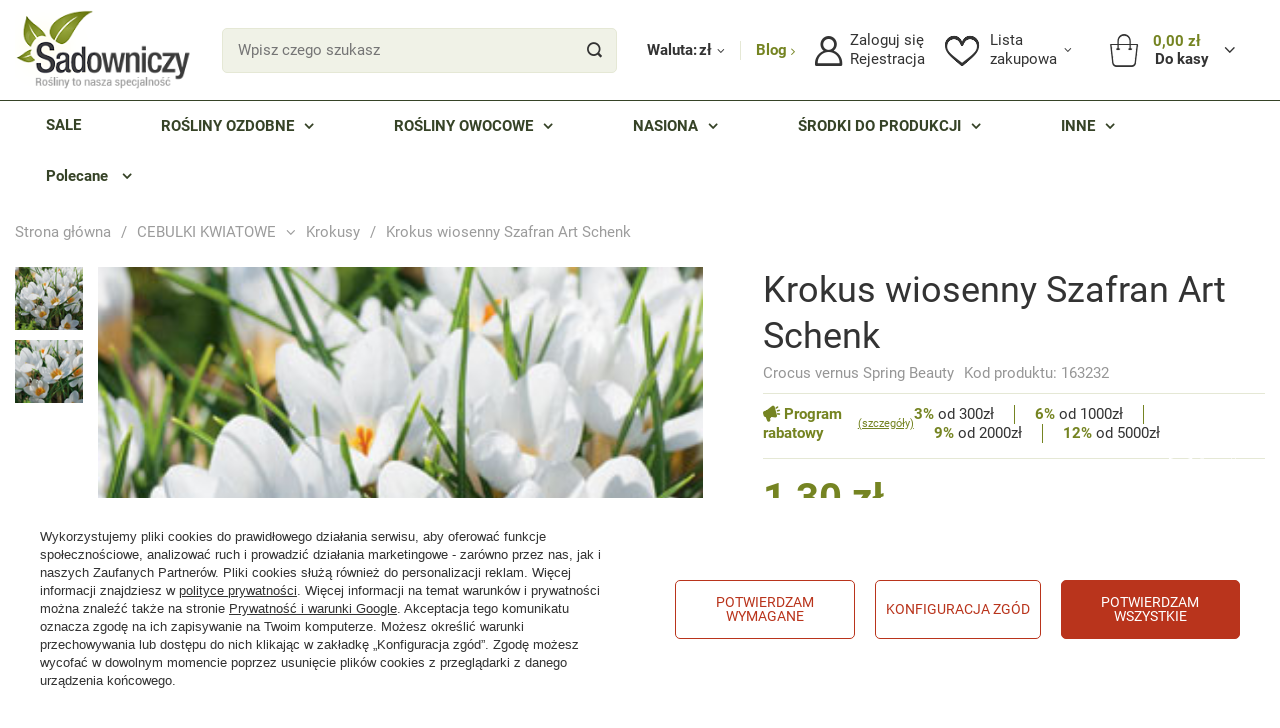

--- FILE ---
content_type: text/html; charset=utf-8
request_url: https://www.sadowniczy.pl/ajax/projector.php?action=get&product=163232&size=uniw&get=sizeavailability,sizedelivery,sizeprices
body_size: 328
content:
{"sizeavailability":{"visible":"y","status_description":"Produkt niedostepny, dostawa wkr\u00f3tce","status_gfx":"\/data\/lang\/pol\/available_graph\/graph_2_5.gif","status":"disable","minimum_stock_of_product":"5","delay_time":{"days":"236","hours":"0","minutes":"0","time":"2026-09-12 09:00:30","week_day":"6","week_amount":"33","unknown_delivery_time":"false"}},"sizedelivery":{"undefined":"false","shipping":"10.00","shipping_formatted":"10,00 z\u0142","limitfree":"200.00","limitfree_formatted":"200,00 z\u0142","shipping_change":"10.00","shipping_change_formatted":"10,00 z\u0142","change_type":"up"},"sizeprices":{"value":"1.30","price_formatted":"1,30 z\u0142","price_net":"1.20","price_net_formatted":"1,20 z\u0142","price_unit":"13","price_unit_formatted":"13,00 z\u0142","price_unit_net":"12","price_unit_net_formatted":"12,00 z\u0142","vat":"8","worth":"1.30","worth_net":"1.20","worth_formatted":"1,30 z\u0142","worth_net_formatted":"1,20 z\u0142","basket_enable":"y","special_offer":"false","rebate_code_active":"n","priceformula_error":"false"}}

--- FILE ---
content_type: text/html; charset=utf-8
request_url: https://www.sadowniczy.pl/ajax/projector.php?product=163232&size=onesize&action=get&get=pictures,product
body_size: 664
content:
{"pictures":{"1":{"data":{"position":1,"url":"\/hpeciai\/fa765e88b6aaf994ea613979ea41f345\/pol_pl_Krokus-wiosenny-Szafran-Art-Schenk-163232_1.jpg","width":"300","height":"300","icon":"\/hpeciai\/6962dee7d3c8cea65e6ef2f7b076f138\/pol_ps_Krokus-wiosenny-Szafran-Art-Schenk-163232_1.jpg","icon_width":"80","icon_height":"80","medium":"\/hpeciai\/fa765e88b6aaf994ea613979ea41f345\/pol_pm_Krokus-wiosenny-Szafran-Art-Schenk-163232_1.jpg","medium_width":"300","medium_height":"300","url_second":"","width_second":null,"height_second":null,"icon_second":"","icon_width_second":null,"icon_height_second":null,"medium_second":"","medium_width_second":null,"medium_height_second":null,"ext":"jpg","ext_m":"jpg","ext_s":"jpg","ext_second":null,"ext_m_second":null,"ext_s_second":null},"friendly":true},"2":{"data":{"position":2,"url":"\/hpeciai\/ab253096486d558f7e8f1e23e573b1f9\/pol_pl_Krokus-wiosenny-Szafran-Art-Schenk-163232_2.png","width":"280","height":"370","icon":"\/hpeciai\/b64ce7e46f57f8237fcc0384e04c9d3e\/pol_ps_Krokus-wiosenny-Szafran-Art-Schenk-163232_2.png","icon_width":"80","icon_height":"106","medium":"\/hpeciai\/ab253096486d558f7e8f1e23e573b1f9\/pol_pm_Krokus-wiosenny-Szafran-Art-Schenk-163232_2.png","medium_width":"280","medium_height":"370","url_second":"","width_second":null,"height_second":null,"icon_second":"","icon_width_second":null,"icon_height_second":null,"medium_second":"","medium_width_second":null,"medium_height_second":null,"ext":"png","ext_m":"png","ext_s":"png","ext_second":null,"ext_m_second":null,"ext_s_second":null},"friendly":true}},"product":{"id":163232,"name":"Krokus wiosenny Szafran Art Schenk","firm":{"name":"M10","productslink":"\/search.php?firm=1638345466&lang=pol"},"cleardescription":"Crocus vernus Art Schenk| Krokus wiosenny Szafran Art Schenk to cudowna odmiana o du\u017cych kwiatach. \u015anie\u017cnobia\u0142e kielichy pi\u0119knie kontrastuj\u0105 z pomara\u0144czowymi pr\u0119cikami i \u017c\u00f3\u0142t\u0105 gardziel\u0105.Kwitnienie wypada na marzec- kwiecie\u0144.","description":"<ul><li>Crocus vernus Art Schenk| Krokus wiosenny Szafran Art Schenk to cudowna odmiana o du\u017cych kwiatach. \u015anie\u017cnobia\u0142e kielichy pi\u0119knie kontrastuj\u0105 z pomara\u0144czowymi pr\u0119cikami i \u017c\u00f3\u0142t\u0105 gardziel\u0105.Kwitnienie wypada na marzec- kwiecie\u0144.<\/li><\/ul>","code":"Crocus vernus Spring Beauty","icon":"hpeciai\/7d5bbe79dfdec7fd91601b95ca4137c2\/pol_il_Krokus-wiosenny-Szafran-Art-Schenk-163232.jpg","taxes":{"vat":"8.0"},"moreprices":"y","link":"\/product-pol-163232-Krokus-wiosenny-Szafran-Art-Schenk.html","product_type":"product_item"}}

--- FILE ---
content_type: text/css
request_url: https://www.sadowniczy.pl/data/designs/627a662eed7411.12116853_148/gfx/pol/custom.css.gzip?r=1768686516
body_size: 313
content:
div.banner_header {
  background: none!important;
}
#main_tree5 .main_tree_sub>.tree5__li:nth-child(n+4){
  box-shadow: none;
}

#menu_categories #menu_navbar .navbar-nav>.nav-item>.nav-link {
  color: #364327;
}
#menu_categories #menu_navbar .navbar-nav > .nav-item:first-child > .nav-link:hover{
  color: #e2c243 !important;
}
#menu_categories #menu_navbar .navbar-nav>.nav-item:not(:first-child)>.nav-link:after {
  color: #364327;
}
#menu_categories:before {
  background: #fff;
}

#menu_categories #menu_navbar .navbar-nav>.nav-item:first-child {
  background-color: #fff;
}
#menu_categories #menu_navbar {
  margin: 1px;
}
#menu_categories:before {
border-top: solid 1px #364327;
}
#logo img {
  max-height: 80px;
}
#main_tree5 .main_tree_sub>.tree5__li>.title .title-desc:before {
  width: 90%;
  height: 50px;
  background: #fff;
  opacity: 1;
}

#main_tree5 .main_tree_sub>.tree5__li>.title .title-desc {
  color: #364327;
  font-weight: 700;
  font-size: 1.6rem;
  height: 50px;
}
#main_tree5 .main_tree_sub>.tree5__li>.title .title-desc {
  bottom: 1rem;
}
div.banner_header .nav-link {
  text-decoration: none;
}
.big_label, .headline{
  font-weight: 700;
}
.smile_basket {
    display: none!important;
}

--- FILE ---
content_type: application/x-javascript
request_url: https://www.sadowniczy.pl/gfx/pol/menu_categories.js.gzip?r=1768686456
body_size: 1596
content:
app_shop.fn.mobileGen=function(e=!1){if(e)$(".nav-header").remove();else if(!$(".nav-header").length){var a=$("aside .nav-link + ul");$.each(a,(function(e,a){var n=$(a).prev();$(a).prepend('<li class="nav-header"></li>'),$(a).find(".nav-header").prepend(n.clone())}))}};const addMobileEvents=()=>{$(document).on("click",".navbar-toggler",(function(e){return e.preventDefault(),$("html").hasClass("filters_open")||$("html").hasClass("sidebar_open")?($("html").removeClass("filters_open").removeClass("sidebar_open"),$('header .handler[data-item="menu_search"]').before($("#menu_search")),$('header .handler[data-item="menu_search"]').remove()):($("html").addClass("sidebar_open"),$("#menu_search").before('<del class="handler" data-item="menu_search" style="display:none"></del>'),"object"==typeof app_shop.fn.shoppingList?$('aside .setMobileGrid[data-item="#menu_navbar"]').before($("#menu_search")):$('aside .setMobileGrid[data-item="#menu_navbar"]').after($("#menu_search"))),$("aside .navbar-subnav, aside .navbar-subsubnav, aside, #menu_settings form").scrollTop(0),app_shop.fn.mobileGen(),app_shop.fn.setMobileCategories&&app_shop.fn.setMobileCategories(),!1})),$(document).on("click",".sidebar_open header, .sidebar_open #content, .sidebar_open footer, .filters_open header, .filters_open #content, .filters_open footer, .sidebar_open .close_aside",(function(e){return $("html").removeClass("sidebar_open filters_open"),$(".nav-open").removeClass("nav-open"),$("#menu_settings form").removeClass("active"),$('header .handler[data-item="menu_search"]').before($("#menu_search")),$('header .handler[data-item="menu_search"]').remove(),app_shop.fn.setMobileCategories&&app_shop.fn.setMobileCategories(),e.preventDefault(),!1})),$(document).on("click","aside .navbar-collapse .nav-link",(function(){var e=$(this).next(),a=$(this).parent(),n=e.children();if(e.is("ul")&&app_shop.vars.view<3)return a.toggleClass("nav-open"),2===n.length&&n.last().toggleClass("nav-open"),!1})),$(document).on("click","aside .nav-header .nav-link",(function(){var e=$(this).parents(".nav-open").eq(0),a=e.parents("ul").eq(0),n=a.children();return e.removeClass("nav-open"),2===n.length&&a.parents(".nav-open").eq(0).removeClass("nav-open"),!1})),$(document).on("click",".touch header .navbar-collapse .nav-link",(function(e){var a=$(this).next(),n=a.is(".active");return $(".nav-item ul").removeClass("active"),$(this).parent().parent().hasClass("navbar-nav")&&$(".navbar-subnav").removeClass("--hover"),!!($("#menu_navbar").parent(".wide").size()&&a.parents("ul").size()>1)||(a.is("ul")?(n?(a.removeClass("active"),a.find("ul.active").removeClass("active"),a.parents("ul").not(".navbar-nav").addClass("active")):(a.addClass("active"),a.parents("ul").not(".navbar-nav").addClass("active"),$("body").off("click.navbar"),$("body").on("click.navbar",(function(e){$(".nav-item ul").removeClass("active")}))),$(this).next(".navbar-subnav").length>0&&(!$(this).attr("data-visited")&&(app_shop.fn.concatColumns(a),app_shop.fn.setPositionMenu(a)),$(this).attr("data-visited","true")),e.preventDefault(),!1):void 0)})),$(document).on("click","aside .navbar-subsubnav .nav-item .nav-link",(e=>{window.location.href=e.currentTarget.href}))},addDesktopEvents=()=>{const e=document.querySelectorAll("#menu_categories .navbar-nav>.nav-item>.nav-link"),a=document.querySelectorAll(".--parent .nav-item");e.forEach((e=>{null!==e.nextElementSibling&&e.addEventListener("click",(function(e){e.preventDefault(),e.currentTarget.parentElement.classList.contains("--open")?(e.currentTarget.parentElement.classList.remove("--open"),document.querySelector("html").classList.remove("menu_hover"),document.querySelector("#fullShadow").remove()):(document.querySelectorAll("#menu_categories .navbar-nav>.nav-item").forEach((e=>{e.classList.remove("--open")})),e.currentTarget.parentElement.classList.add("--open"),document.querySelector("html").classList.contains("menu_hover")||(document.querySelector("html").classList.add("menu_hover"),document.querySelector("body").insertAdjacentHTML("beforeend",'<div id="fullShadow"></div>'),null!==document.querySelector("#menu_categories .navbar-nav>.nav-item.--open .navbar-subnav")&&(document.querySelector("#menu_categories .navbar-nav>.nav-item.--open .navbar-subnav").classList.add("menu_animate"),setTimeout((()=>{document.querySelector(".menu_animate").classList.remove("menu_animate")}),1500))))}))})),a.forEach((e=>{e.classList.contains("empty")||e.addEventListener("click",(function(e){e.preventDefault(),e.currentTarget.classList.contains("--open")||(parentID=e.currentTarget.getAttribute("data-item"),((e,a)=>{const n=a.querySelectorAll(".--parent .nav-item"),t=a.querySelectorAll(".--children .nav-item");n.forEach((e=>{e.classList.remove("--open")})),t.forEach((a=>{a.classList.remove("--open"),a.getAttribute("data-parent")==e&&a.classList.add("--open")}))})(parentID,e.currentTarget.parentElement.parentElement),e.currentTarget.classList.add("--open"))}))})),document.addEventListener("click",(e=>{!e.composedPath().includes(document.querySelector("#menu_categories"))&&document.querySelector("#menu_categories .navbar-nav>.nav-item.--open")&&(document.querySelector("#menu_categories .navbar-nav>.nav-item.--open").classList.remove("--open"),document.querySelector("html").classList.remove("menu_hover"),document.querySelector("#fullShadow").remove())}))};app_shop.vars.baseurl.includes("sadowniczy.pl")&&addDesktopEvents(),app_shop.run((function(){app_shop.fn.mobileGen(!0),document.querySelector("html").classList.contains("menu_mobile")&&(allSubnav=document.querySelectorAll(".navbar-subnav"),allSubnav.forEach((async e=>{const a=e.querySelectorAll(".--parent"),n=e.childNodes,t=e.querySelectorAll(".--children .nav-item");Array.from(n).forEach((async e=>{if(e.classList.contains("nav-item")){if(null!==e.getAttribute("data-item")){parentID=e.getAttribute("data-item");const a=e.querySelector(".navbar-subsubnav");await Array.from(t).find((e=>{e.getAttribute("data-parent")===parentID&&$(e).append(a)}))}$(a).append(e)}}))})),document.querySelector("html").classList.remove("menu_mobile"))}),["3","4"],"#menu_navbar"),app_shop.run((function(){document.querySelector("html").classList.add("menu_mobile"),allSubnav=document.querySelectorAll(".navbar-subnav"),allSubnav.forEach((e=>{const a=e.querySelectorAll(".--parent .nav-item"),n=e.querySelectorAll(".--children .nav-item");a.forEach((e=>{parentID=e.getAttribute("data-item"),n.forEach((a=>{a.getAttribute("data-parent")==parentID&&0!==a.querySelectorAll(".navbar-subsubnav li:not(.--all, .--gfx)").length&&(navSubSubNav=a.querySelector(".navbar-subsubnav"),$(e).append(navSubSubNav))})),$(e).parent().parent().append(e)}))}))}),["1","2"],"#menu_navbar"),app_shop.vars.baseurl.includes("sadowniczy.pl")&&addMobileEvents();